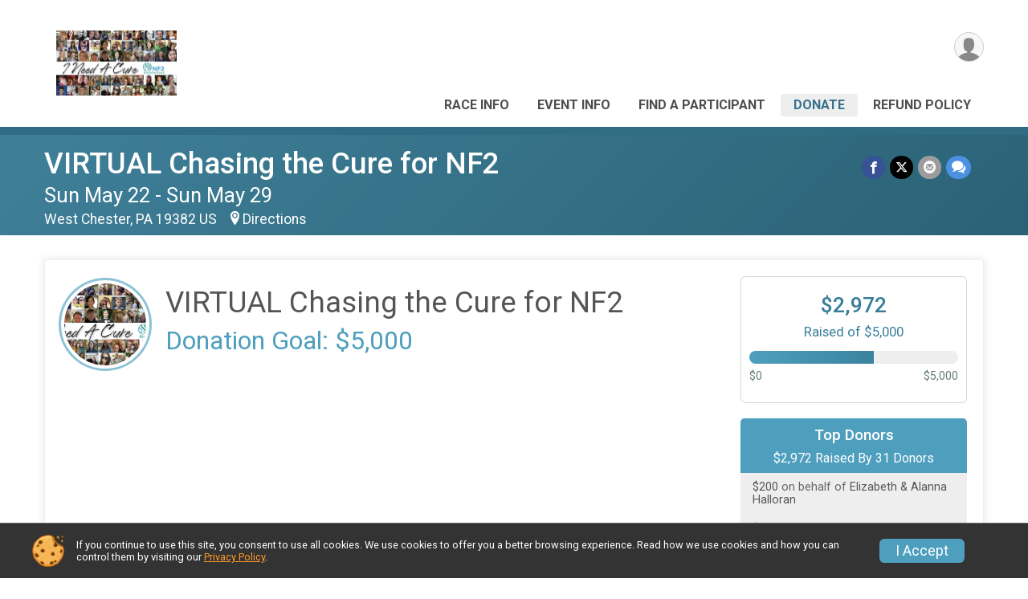

--- FILE ---
content_type: text/html; charset=utf-8
request_url: https://www.givesignup.org/Race/Donate/PA/WestChester/ChasingtheCureforNF2
body_size: 9362
content:
<!DOCTYPE html>
<html lang="en-US">
	<head>
				<script defer="defer" src="https://cdnjs.runsignup.com/ajax/libs/webfont/1.6.28/webfontloader.js" integrity="sha512-v/wOVTkoU7mXEJC3hXnw9AA6v32qzpknvuUF6J2Lbkasxaxn2nYcl+HGB7fr/kChGfCqubVr1n2sq1UFu3Gh1w==" crossorigin="anonymous"></script>
		<link rel="preconnect" href="https://fonts.gstatic.com" />
		<link rel="preconnect" href="https://www.gstatic.com" />
		<link rel="preconnect" href="https://fonts.googleapis.com" />

				<script defer="defer" type="text/javascript" src="https://d368g9lw5ileu7.cloudfront.net/js/race/templates/raceTemplate3.min.bOzgCU.js"></script>		<script defer="defer" type="text/javascript" src="https://d368g9lw5ileu7.cloudfront.net/js/ui/stickyHeader.min.bLz6Mi.js"></script>
				<script defer="defer" type="text/javascript" src="https://d368g9lw5ileu7.cloudfront.net/js/components/lazyLoad.min.bLGmDc.js"></script>		
				<link rel="stylesheet" type="text/css" href="https://d368g9lw5ileu7.cloudfront.net/css/frameRaceTemplate3.scss.rsu.min.bPFmaS.css" />

		

			<meta name="viewport" content="width=device-width,initial-scale=1,shrink-to-fit=no,viewport-fit=cover" />
	<meta http-equiv="Content-Type" content="text/html;charset=utf-8" />
<meta name="verify-v1" content="pPPI9MXDo069DhV+2itqhV46AR8OWnG+NxzCulTUTns=" />
<meta name="google-site-verification" content="wFyq2zuG7IBY5ilQqEELBypyn04UZIYBgKPHrTMnTUg" />

	<link rel="canonical" href="https://runsignup.com/Race/Donate/PA/WestChester/ChasingtheCureforNF2" />

			
<title>VIRTUAL Chasing the Cure for NF2 Online Donations</title>

	<meta property="og:url" content="https://www.givesignup.org/Race/Donate/PA/WestChester/ChasingtheCureforNF2" />

		
	<meta property="og:title" content="VIRTUAL Chasing the Cure for NF2" />
	<meta name="twitter:title" content="VIRTUAL Chasing the Cure for NF2" />
			<meta name="keywords" content="Run, Running, Sign Up, Race Register, Race Director" />
	<meta name="description" content="The VIRTUAL Chasing the Cure for NF2 is on Sunday May 22, 2022 to Sunday May 29, 2022." />
	<meta property="og:description" content="The VIRTUAL Chasing the Cure for NF2 is on Sunday May 22, 2022 to Sunday May 29, 2022." />
	<meta name="twitter:description" content="The VIRTUAL Chasing the Cure for NF2 is on Sunday May 22, 2022 to Sunday May 29, 2022." />
	<meta property="og:type" content="website" />
				
									
										<meta property="og:image" content="https://d368g9lw5ileu7.cloudfront.net/races/race126723-social1200x630.bIi6GQ.jpg" />

										<meta property="og:image:width" content="1200" />
				<meta property="og:image:height" content="630" />
			
			<meta name="twitter:card" content="summary_large_image" />
			<meta name="twitter:image" content="https://d368g9lw5ileu7.cloudfront.net/races/race126723-social1200x630.bIi6GQ.jpg" />
				<meta property="og:site_name" content="VIRTUAL Chasing the Cure for NF2" />

		

				

		<link rel="icon" href="https://d368g9lw5ileu7.cloudfront.net/img/nonversioned/favicon/givesignup/icon.png" type="image/png" /> 	<link rel="icon" href="https://d368g9lw5ileu7.cloudfront.net/img/nonversioned/favicon/givesignup/icon.svg" type="image/svg+xml" /> 
		<link rel="apple-touch-icon" href="https://d368g9lw5ileu7.cloudfront.net/img/nonversioned/favicon/givesignup/apple-touch-icon.png" /> 
	<link rel="manifest" href="https://d368g9lw5ileu7.cloudfront.net/manifest/runsignup/site.bJOg53.webmanifest" />

				
							


		
				
								<link rel="stylesheet" type="text/css" href="https://d3dq00cdhq56qd.cloudfront.net/c13230.bPEm8b.bCrHQK/race/126723/87c4d517ad17f886ed8c3a31f219fef4/themedRaceTemplate3-otf.scss.css" />
										<link rel="stylesheet" type="text/css" href="https://d3dq00cdhq56qd.cloudfront.net/c13230.bLeUcB.bCrHQK/race/126723/87c4d517ad17f886ed8c3a31f219fef4/donations.scss.css" />
			
				<!-- DYNAMIC_CSS_PLACEHOLDER -->

				
<link rel="stylesheet" type="text/css" href="https://iad-dynamic-assets.runsignup.com/us-east-1-src/prod/iconfonts/fc33fc7151664f109ef322fa866a9307/style.css" />
				
	<script type="text/javascript" src="https://cdnjs.runsignup.com/ajax/libs/jquery/3.7.1/jquery.min.js" integrity="sha512-v2CJ7UaYy4JwqLDIrZUI/4hqeoQieOmAZNXBeQyjo21dadnwR+8ZaIJVT8EE2iyI61OV8e6M8PP2/4hpQINQ/g==" crossorigin="anonymous"></script>
	<script type="text/javascript" src="https://cdnjs.runsignup.com/ajax/libs/jqueryui/1.14.1/jquery-ui.min.js" integrity="sha512-MSOo1aY+3pXCOCdGAYoBZ6YGI0aragoQsg1mKKBHXCYPIWxamwOE7Drh+N5CPgGI5SA9IEKJiPjdfqWFWmZtRA==" crossorigin="anonymous"></script>

<script type="application/json" id="sessionJsData">
{
			"csrf": "XYpXRanrJT4DE39jJIaykfQz6UvX2ofA",
		"serverTzOffset": -18000000
}
</script>

<script type="text/javascript" src="https://d368g9lw5ileu7.cloudfront.net/js/session.min.bN4VU_.js"></script><script type="text/javascript" src="https://d368g9lw5ileu7.cloudfront.net/js/utils.min.bPhFFz.js"></script><script type="text/javascript" src="https://d368g9lw5ileu7.cloudfront.net/js/windows.min.bz27OH.js"></script>
	<script defer="defer" type="text/javascript" src="https://d368g9lw5ileu7.cloudfront.net/js/analytics/runalytics.min.bOsW8C.js"></script>	<script type="application/json" id="runalyticsData">
	{
					"raceId": 126723,
			"timezone": "America\/New_York",
				"analyticsApiBaseUrl": "https:\/\/analytics.runsignup.com\/prod\/",
		"validTrackingSources": [1,100,200,300,400,500,600],
		"validTrackingMediums": [1,200,201,202,203,204,300,400,500,501,600]
	}
	</script>


		
									


	
					<script async src="https://www.googletagmanager.com/gtag/js?id=G-EW8QY8DJRE"></script>
		<script>//<![CDATA[
			window.dataLayer = window.dataLayer || [];
			function gtag(){dataLayer.push(arguments);}
			gtag('js', new Date());
			gtag('config', "G-EW8QY8DJRE"
											);
		//]]></script>
	
															<script async src="https://www.googletagmanager.com/gtag/js?id=G-QKEVS8BTWC"></script>
		<script>//<![CDATA[
			window.dataLayer = window.dataLayer || [];
			function gtag(){dataLayer.push(arguments);}
			gtag('js', new Date());
			gtag('config', "G-QKEVS8BTWC",
				{				"domain": "www.givesignup.org",
				"user_type": "public",
				"business_line": "GiveSignup",
				"site_type": "Race Site"				}
			);
								//]]></script>
	
				
		
					
				
				<script defer="defer" type="text/javascript" src="https://d368g9lw5ileu7.cloudfront.net/js/ui/rsuMobileNav.min.bO77bH.js"></script>	</head>
	<body data-popup-style="1">

				<a href="#mainContent" class="rsuBtn rsuBtn--xs rsuBtn--themed margin-0 rsuSkipNavLink">Skip to main content</a>

					<div id="blackOverlay" class="overlay overlayBlack"></div>



	<div id="acceptCookies" style="display: none;">
		<p>
			In order to use GiveSignup, your browser must accept cookies.  Otherwise, you will not be able to register for races or use other functionality of the website.
			However, your browser doesn't appear to allow cookies by default.
		</p>
					<p>
				<b>Click the “Accept Cookie Policy” button below to accept the use of cookies on your browser.</b>
			</p>
			<p>
				If you still see this message after clicking the link, then your browser settings are likely set to not allow cookies.
				Please try enabling cookies.  You can find instructions at <a href="https://www.whatismybrowser.com/guides/how-to-enable-cookies/auto">https://www.whatismybrowser.com/guides/how-to-enable-cookies/auto</a>.
			</p>
			<hr class="hr--gray" />
			<div class="ta-center submitBackLinks">
				<form method="post" action="/WidgetAux/AcceptCookies" target="acceptCookies">
					<button type="submit" class="rsuBtn rsuBtn--primary">Accept Cookie Policy</button>
				</form>
			</div>
				<iframe name="acceptCookies" height="0" width="0" frameborder="0" scrolling="no"></iframe>
	</div>
	<script type="text/javascript" src="https://d368g9lw5ileu7.cloudfront.net/js/acceptCookiesPopup.min.bEboUX.js"></script>


				

				
		
								
		
				
<nav class="runnerUI3Nav rsuMobileNav rsuMobileNav--left" data-focus="#rsuMobileNavCloseBtn" aria-hidden="true">
	<button type="button" id="rsuMobileNavCloseBtn" class="rsuMobileNav__closeBtn rsuBtn rsuBtn--text--white rsuBtn--padding-xs margin-t-25 margin-l-10 margin-b-0" aria-label="Close or Skip Mobile Navigation"><i class="icon icon-cross fs-md-2 margin-0" aria-hidden="true" ></i></button>
	<div class="rsuMobileNav__content">
		<ul>
											<li class="rsuMobileNav__link">
											<a href="/Race/PA/WestChester/ChasingtheCureforNF2"
													>Race Info</a>
					
														</li>
												<li class="rsuMobileNav__link">
											<a href="/Race/Events/PA/WestChester/ChasingtheCureforNF2"
													>Event Info</a>
					
														</li>
												<li class="rsuMobileNav__link">
											<a href="/Race/FindARunner/?raceId=126723"
													>Find a Participant</a>
					
														</li>
												<li class="rsuMobileNav__link">
											<a href="/Race/Donate/PA/WestChester/ChasingtheCureforNF2"
													>Donate</a>
					
														</li>
												<li class="rsuMobileNav__link">
											<a href="/Race/126723/RefundPolicy"
													>Refund Policy</a>
					
														</li>
							</ul>
	</div>
</nav>

				<div class="rsuMobileNavOverlay"></div>

				<div class="rsu-template-wrapper rsuMobileNavPageContainer">
			<div id="transparencyScreen"></div>

						
										
				
<div class="rsu-racesite-template2">
		
			
				
<div class="head">
	<div class="container">
		<div class="flex-parent flex-wrap">
			<button type="button" class="rsuMobileNavMenuBtn" aria-label="Toggle Mobile Navigation"><i class="icon icon-menu" aria-hidden="true" ></i></button>
			<div class="template-race-logo">
								<a href="/Race/PA/WestChester/ChasingtheCureforNF2" >
											<img src="https://d368g9lw5ileu7.cloudfront.net/races/race126723-logo-0.bIi6GQ.png" alt="VIRTUAL Chasing the Cure for NF2 home" />
									</a>
			</div>
			<div class="flex-1 flex-parent template-head-right flex-direction-column">
				<div class="action-buttons flex-parent align-items-center">
																																																	
					<div class="template-avatar-menu">
						
<button type="button" aria-label="User Menu" class="rsuCircleImg rsuCircleImg--xs "  data-rsu-menu="userRsuMenu" style="background-image: url(https://d368g9lw5ileu7.cloudfront.net/img/user.bOhrdK.svg);"></button>
<div class="rsuMenu padding-0" id="userRsuMenu" hidden="hidden">
	<div class="rsuMenu__content overflow-auto">
		<div class="rsuAccountMenu">
			<div class="rsuAccountMenu__header">
																					<img src="https://d368g9lw5ileu7.cloudfront.net/img/logos/logo-gsu.bIAeuH.svg"
					alt=""
					class="rsuAccountMenu__logo"
					style="width: 200px;"
				/>
			</div>
			<div class="rsuAccountMenu__content">
																		<a href="/Login" class="rsuAccountMenu__link">
						<div class="rsuAccountMenu__link__main">
							<div class="rsuAccountMenu__link__img rsuAccountMenu__link__img--signIn" aria-hidden="true"></div>
							<div class="rsuAccountMenu__link__content">
								<div class="rsuAccountMenu__link__content__title">Sign In</div>
							</div>
						</div>
					</a>

										<a href="/CreateAccount?redirect=%2FRace%2FDonate%2FPA%2FWestChester%2FChasingtheCureforNF2" class="rsuAccountMenu__link">
						<div class="rsuAccountMenu__link__main">
							<div class="rsuAccountMenu__link__img rsuAccountMenu__link__img--createAccount" aria-hidden="true"></div>
							<div class="rsuAccountMenu__link__content">
								<div class="rsuAccountMenu__link__content__title">Create Account</div>
							</div>
						</div>
					</a>

										<a href="https://help.runsignup.com/" class="rsuAccountMenu__link" target="_blank" rel="noopener noreferrer">
						<div class="rsuAccountMenu__link__main">
							<div class="rsuAccountMenu__link__img rsuAccountMenu__link__img--help" aria-hidden="true"></div>
							<div class="rsuAccountMenu__link__content">
								<div class="rsuAccountMenu__link__content__title">Help</div>
							</div>
						</div>
					</a>
							</div>
		</div>
	</div>
</div>

<script defer="defer" type="text/javascript" src="https://d368g9lw5ileu7.cloudfront.net/js/ui/rsuMenu.min.bNnn_m.js"></script>					</div>
				</div>
				<div class="race-navigation flex-1">
					<nav class="runnerUI3Nav">
						<ul class="menu primaryMenu">
																						
	<li >
		<a
							href="/Race/PA/WestChester/ChasingtheCureforNF2"
								>Race Info</a>

					</li>
															
	<li >
		<a
							href="/Race/Events/PA/WestChester/ChasingtheCureforNF2"
								>Event Info</a>

					</li>
															
	<li >
		<a
							href="/Race/FindARunner/?raceId=126723"
								>Find a Participant</a>

					</li>
															
	<li class="current">
		<a
							href="/Race/Donate/PA/WestChester/ChasingtheCureforNF2"
								>Donate</a>

					</li>
															
	<li >
		<a
							href="/Race/126723/RefundPolicy"
								>Refund Policy</a>

					</li>
																											</ul>
					</nav>
				</div>
			</div>
								</div>
	</div>
</div>

														
<div class="race-branding-interior ">
	<div class="container">
		<div class="p-rel race-details flex-parent flex-responsive flex-space-between  ">
			<div class="flex-2">
								<h1 class="runnerUITitle " >
											<a href="/Race/PA/WestChester/ChasingtheCureforNF2">VIRTUAL Chasing the Cure for NF2</a>
																			</h1>

								<div class="race-date">
										
																				Sun May 22 - Sun May 29
									
							</div>

								<div class="race-location">
																							West Chester, PA 19382 US
											
																<span class="directions">
							<a class="hasTouchscreenUrl icon-location2" href="/Race/Info/PA/WestChester/ChasingtheCureforNF2#directions" data-touch-href="https://maps.apple.com/?daddr=Your+House%2CWest+Chester+PA+19382" >Directions</a>
						</span>
									</div>
			</div>

						<div class="race-socialshare margin-t-15">
				<div class="shareLinks">
																		




		
												
						






<div class="rsuSocialMediaBtnGroup padding-10">
		<button type="button" class="rsuSocialMediaBtn icon icon-facebook rsuSocialMediaBtn--fb rsuSocialMediaBtn--small" aria-label="Share on Facebook"
		data-share-type="facebook"
		data-url=""
	>
	</button>
	
		<button type="button" class="rsuSocialMediaBtn icon icon-twitter-x rsuSocialMediaBtn--tw rsuSocialMediaBtn--small" data-share-type="twitter" data-popup-id-prefix="raceShareLink" aria-label="Share on Twitter"></button>
	
	<div id="raceShareLink-socialSharePopup-twitter" hidden="hidden" data-append-url="true">
		<div class="formInput margin-t-15">
			<label class="formInput__label margin-t-5" for="socialShareTwitterMessage">Enter your Tweet</label>
			<textarea rows="5" cols="100" class="noTinyMce margin-t-5" id="socialShareTwitterMessage" placeholder="Your Message" required="required">	Check out this race! </textarea>
		</div>

				<div data-action="post">
			<div class="ta-center submitBackLinks">
				<a href="#" rel="me" target="_blank" class="submit rsuBtn rsuBtn--twitter margin-0"><i class="icon icon-twitter-x margin-r-10" aria-hidden="true" ></i> Tweet</a>
			</div>
		</div>
	</div>

				<button type="button" class="rsuSocialMediaBtn icon icon-mail4 rsuSocialMediaBtn--gray rsuSocialMediaBtn--small" aria-label="Share via Email"
		data-share-type="email"
		data-default-recipient=""
		data-email-subject="Check out this race!"
		data-email-body="Check out this race!"
		data-append-current-url="true"
	>
	</button>
		<button type="button" class="rsuSocialMediaBtn icon icon-bubbles2 rsuSocialMediaBtn--sms rsuSocialMediaBtn--small" data-share-type="sms" data-popup-id-prefix="raceShareLink" aria-label="Share through Text"></button>
	
		<div id="raceShareLink-socialSharePopup-sms" hidden="hidden" data-append-url="true">
		<div class="formInput margin-t-15">
			<label class="formInput__label" for="socialShareSmsMessage">Enter your message</label>
			<textarea rows="5" cols="100" class="noTinyMce margin-t-5" id="socialShareSmsMessage" placeholder="Your Message" required="required">Check out this race!</textarea>
		</div>
		<p class="padding-0 ta-center fs-xs-2">Please be advised that utilizing this text feature may result in additional SMS and data charges from your mobile service provider. </p>
		<div data-action="send">
			<div class="ta-center submitBackLinks">
				<a href="" class="submit rsuBtn rsuBtn--twitter margin-0"><i class="icon icon-bubble" aria-hidden="true" ></i> Send Text</a>
			</div>
		</div>
	</div>
</div>

<script defer="defer" type="text/javascript" src="https://d368g9lw5ileu7.cloudfront.net/js/rsuSocialMediaButtons.min.bMZnZw.js"></script>															</div>
			</div>
		</div>
	</div>

		
	<span class="hero-opacity"></span>
</div>
								
				
		<script type="application/ld+json">{"@context":"http:\/\/schema.org","@type":"SportsEvent","additionalType":"Product","name":"VIRTUAL Chasing the Cure for NF2","location":{"@type":"Place","name":"West Chester","address":{"@type":"PostalAddress","streetAddress":"Your House","addressLocality":"West Chester","postalCode":"19382","addressRegion":"PA","addressCountry":"US"}},"startDate":"2022-05-22","endDate":"2022-05-29","description":"NF2 (Neurofibromatosis Type 2) is a genetic disorder characterized by certain types of tumors that form within a person\u2019s body or brain.\r\nPost your picture on social media when you have completed your 5k and use the hashtags: #NF2BIOSOLUTIONS #CHASINGTHECUREFORNF2\r\nRun or walk a 5k at a place of choice\u00a0on Sunday, May 22nd-Sunday, May 29th, 2022 (national NF2 day) to support NF2BIOSOLUTIONS.\r\nNF2BIOSOLUTIONS is a 100% volunteer-run nonprofit organization dedicated to finding an effective treatment or cure for NF2 through the use of gene therapy and immunotherapy.","url":"https:\/\/www.givesignup.org\/Race\/Donate\/PA\/WestChester\/ChasingtheCureforNF2","image":"https:\/\/d368g9lw5ileu7.cloudfront.net\/races\/races-126xxx\/126723\/raceBanner-ezJJDUag-bIi6GQ.jpg","organizer":{"@type":"Organization","name":"VIRTUAL Chasing the Cure for NF2","url":"https:\/\/www.givesignup.org\/"}}</script>

					
								<div class="race-content">
			<main id="mainContent">
																<div class="container">
					<div class="bs4-row">
						<div class="col-md-12">
														
							
<script type="text/javascript" src="https://d368g9lw5ileu7.cloudfront.net/js/donations/generalDonatePage.min.bO2VEv.js"></script><script type="text/javascript" src="https://d368g9lw5ileu7.cloudfront.net/js/donations/donatePage.min.bI2aFq.js"></script>





	
	


<div>
	<form method="post" id="donationForm">
																						
				<section>
					<div class="rsuTile donateFundraiser rounded-3 padding-20">
																														


	<script type="text/javascript" src="https://d368g9lw5ileu7.cloudfront.net/js/donations/goalMeter.min.bFa2y9.js"></script>

	
		


























	


	
<div class="donateFundraiserModule">
	<div class="donateBranding">
					<div class="bs4-row no-gutters donation-details-container">
								<div class="col-sm-8 col-md-8 col-lg-9">
					<div class="flex-parent flex-responsive align-items-center">
																			<span class="rsuCircleImg rsuCircleImg--lg rsuCircleImg--border margin-auto margin-tb-5" style="background-image: url(https://d368g9lw5ileu7.cloudfront.net/races/race126723-logo-0.bIi6GQ.png);" ></span>
												<div class="flex-1 donationDetails margin-lr-20">
										<h2>VIRTUAL Chasing the Cure for NF2</h2>
				<h3>Donation Goal: $5,000</h3>
	
						</div>
					</div>

					<div class="col-md-12 donation-description-scroller">
												
																			<div class="donateDescription userSuppliedHtml">
								
															</div>
												
					</div>
				</div>

													<div class="col-sm-4 col-md-4 col-lg-3 donation-meter-scroller">
																			<div class="donationGoalMeter">
										
	<div class="goal-progress-meter goal-progress-meter--primary">
				<div class="goal-progress-meter__goal">
			<h3 id="totalDonationsInCents">$2,972</h3>
			<h4 id="goalInCents-aboveMeter">Raised of $5,000</h4>
		</div>
					<div class="goal-progress-meter__progress-bar" aria-hidden="true">
				<div class="bar">
					<div class="complete" style="width: 59.44%;"></div>
				</div>
				<div class="min-max">
					<div>$0</div>					<div id="goalInCents-belowMeter">$5,000</div>
				</div>
			</div>
			</div>
	
							</div>
																			<div class="content-right-bar">
										
			
<div class="verticalDonationScroller donor-list">
<div class="header">
<h3>Top Donors</h3>
<h4>
<span>$2,972 Raised By 31 Donors</span>
</h4>
</div>
<div class="scrollingContent content">
<div class="scroller">
<div class="donation">
<span class="amount">$1,000 </span>
on behalf of <span class="donor">On behalf of Alanna and Elizabeth Halloran</span>
</div>
<div class="donation">
<span class="amount">$200 </span>
on behalf of <span class="donor">Elizabeth &amp; Alanna Halloran</span>
</div>
<div class="donation">
<span class="amount">$200 </span>
on behalf of <span class="donor">John and Carol Halloran</span>
</div>
<div class="donation">
<span class="amount">$200 </span>
on behalf of <span class="donor">Roberto da Silva Ribeiro</span>
</div>
<div class="donation">
<span class="amount">$100 </span>
on behalf of <span class="donor">Amy Williams</span>
</div>
<div class="donation">
<span class="amount">$100 </span>
on behalf of <span class="donor">Andrea &amp; Mike Frazier</span>
</div>
<div class="donation">
<span class="amount">$100 </span>
on behalf of <span class="donor">Mary Bartek</span>
</div>
<div class="donation">
<span class="amount">$100 </span>
on behalf of <span class="donor">Maura Halloran</span>
</div>
<div class="donation">
<span class="amount">$100 </span>
on behalf of <span class="donor">Melissa Fink</span>
</div>
<div class="donation">
<span class="amount">$100 </span>
on behalf of <span class="donor">Natalie Patterson</span>
</div>
<div class="donation">
<span class="amount">$80 </span>
on behalf of <span class="donor">Melissa Fitzgerald</span>
</div>
<div class="donation">
<span class="amount">$75 </span>
on behalf of <span class="donor">Ursula Serle</span>
</div>
<div class="donation">
<span class="amount">$60 </span>
on behalf of <span class="donor">Lizzie and Alanna Halloran</span>
</div>
<div class="donation">
<span class="amount">$60 </span>
on behalf of <span class="donor">Mary Sell</span>
</div>
<div class="donation">
<span class="amount">$50 </span>
on behalf of <span class="donor">Brian Norwood</span>
</div>
<div class="donation">
<span class="amount">$50 </span>
on behalf of <span class="donor">Lyndi Rice</span>
</div>
<div class="donation">
<span class="amount">$50 </span>
from <span class="donor">Anonymous</span>
</div>
<div class="donation">
<span class="amount">$50 </span>
on behalf of <span class="donor">Philippe Sultan</span>
</div>
<div class="donation">
<span class="amount">$50 </span>
on behalf of <span class="donor">Sven Karlsson</span>
</div>
<div class="donation">
<span class="amount">$36 </span>
on behalf of <span class="donor">Faith Farrell</span>
</div>
<div class="donation">
<span class="amount">$30 </span>
on behalf of <span class="donor">Jennifer Smith</span>
</div>
<div class="donation">
<span class="amount">$25 </span>
on behalf of <span class="donor">For AJ!</span>
</div>
<div class="donation">
<span class="amount">$20 </span>
on behalf of <span class="donor">Anna Stolarek</span>
</div>
<div class="donation">
<span class="amount">$20 </span>
on behalf of <span class="donor">Ayse Clay</span>
</div>
<div class="donation">
<span class="amount">$20 </span>
on behalf of <span class="donor">Gilles Atlan</span>
</div>
<div class="donation">
<span class="amount">$20 </span>
on behalf of <span class="donor">Nicole Henwood</span>
</div>
<div class="donation">
<span class="amount">$20 </span>
from <span class="donor">Anonymous</span>
</div>
<div class="donation">
<span class="amount">$20 </span>
on behalf of <span class="donor">Tami Butler</span>
</div>
<div class="donation">
<span class="amount">$16 </span>
on behalf of <span class="donor">Seth Gelwasser</span>
</div>
<div class="donation">
<span class="amount">$10 </span>
on behalf of <span class="donor">Deanna Hill</span>
</div>
<div class="donation">
<span class="amount">$10 </span>
on behalf of <span class="donor">Lee Lessmiller</span>
</div>
</div>
</div>
</div>

	<script type="text/javascript" src="https://d368g9lw5ileu7.cloudfront.net/js/opensource/jquery-visibility/jquery-visibility.min.js"></script>	<script type="text/javascript" src="https://d368g9lw5ileu7.cloudfront.net/js/scrollingVerticalDonorList.min.bAGZDh.js"></script>	
							</div>
											</div>
							</div>

						
			<div class="bs4-row">
				<div class="col-md-12">

					<hr/>

										
				</div>
			</div>
		
							
	<div class="donationAmountContainer">
					<label class="donation-label" for="customDonationAmount">Donation Amount <span class="required" aria-label="Required information">*</span></label>
						<div class="rsuIconInput rsuIconInput--lg rsuIconInput--primaryWhiteBkg margin-b-20 max-width-100">
			<i class="rsuIconInput__iconLabel">$</i>
			<input type="number" aria-label="Enter donation amount" step="0.01" min="0" onfocus="if (this.value == '0.00') this.value = '';" class="donationAmount" id="customDonationAmount" name="donationAmount" value="0.00" />
		</div>
		<div class="error borderedError"></div>
		<div id="dLvlBts" class="d-none"></div>	</div>


<div class="donation-options">
	<div class="bs4-row donation-options-inner">
				<div class="col-sm-12 col-md-5 margin-b-10">
			<div class="formInput margin-b-0">
														<label class="formInput__label formInput__label--md">On Behalf Of</label>
					<input type="hidden" name="onBehalfOfTextId" value="2" data-on-behalf-of-text="On Behalf Of" />
								<div class="error borderedError"></div>
			</div>
			<div>
				<fieldset class="rsuRadioButtonGroup rsuRadioButtonGroup--stacked">
										<legend class="sr-only">Donation Attribution</legend>

					<label class="rsuRadioButton">
						<input type="radio" class="onBehalfOfType" value="N" name="onBehalfOfType" checked="checked" />
						<span class="rsuRadioButton__radio"><svg height="4" width="4" viewBox="0 0 4 4" class="rsuRadioButton__icon"><circle cx="2" cy="2" r="2"/></svg></span>
						<span class="rsuRadioButton__label">My Name</span>
					</label>
					<label class="rsuRadioButton">
						<input type="radio" class="onBehalfOfType" value="A" name="onBehalfOfType"  />
						<span class="rsuRadioButton__radio"><svg height="4" width="4" viewBox="0 0 4 4" class="rsuRadioButton__icon"><circle cx="2" cy="2" r="2"/></svg></span>
						<span class="rsuRadioButton__label">Anonymous <i class="icon icon-info tippy-tip" tabindex="0" data-tippy-content="Anonymous on public pages, but the fundraiser and charity will be able to see who made the donation." ></i></span>
					</label>
					<label class="rsuRadioButton">
						<input type="radio" class="onBehalfOfType" value="O" name="onBehalfOfType"  />
						<span class="rsuRadioButton__radio"><svg height="4" width="4" viewBox="0 0 4 4" class="rsuRadioButton__icon"><circle cx="2" cy="2" r="2"/></svg></span>
						<span class="rsuRadioButton__label">Other</span>
					</label>
				</fieldset>
				<div class="formInput margin-t-10" id="customOnBehalfOf">
					<label class="sr-only" for="onBehalfOf">Enter Name</label>
					<input type="text" class="small" value="" name="onBehalfOf" id="onBehalfOf" />
					<div class="error borderedError"></div>
				</div>
			</div>
		</div>

					</div>

		</div>



	<script>GeneralDonatePage.requireDonation = true;</script>
			</div>

		
		</div>


<script type="text/javascript" src="https://d368g9lw5ileu7.cloudfront.net/js/ui/tabComponent.min.bO9MCS.js"></script><script type="text/javascript" src="https://d368g9lw5ileu7.cloudfront.net/js/ui/rsuCardList.min.bOUB_I.js"></script>




<div id="charityOrFundraiserDetailsPopup" class="donateFundraiser charity-fundraiser-details-popup fundraiserPage" style="display: none; overflow: hidden;" data-fundraiser-word="Fundraiser" data-fundraiser-team-word="Team Fundraiser">
	<div class="donation-details-container">
				<div class="slideshow-container">
			<div class="slideshow" id="slideshowTemplate" data-placeholder="slideshow" data-autoplay="T" data-hide-dots="T" data-adaptive-height="T" data-skip-slideshow-init="T" hidden="hidden"></div>
		</div>

				<div class="rsuTile flex-parent flex-responsive rounded-3 align-items-center padding-20 margin-b-15 popup-header width-100">
						<div class="donationImg d-inline-block va-middle margin-r-10"></div>
			<div class="donationDetails flex-2">
				<div class="fundraiser-info-heading">
					<h5 data-placeholder="type"></h5>
					<h2 data-placeholder="name"></h2>
				</div>
			</div>
			<div class="flex-2 flex-justify-end flex-parent flex-responsive align-items-center">
				<div class="submitBackLinks">
					<button type="button" class="select rsuBtn rsuBtn--secondary">Select</button>
				</div>
			</div>
		</div>
	</div>
	<div class="bs4-row">
		<div data-with-sidebar-class="col-md-9" data-without-sidebar-class="col-sm-12">
			<div class="loading secondary-preloader loader-lg ta-center">
				<svg version="1.1" id="loader-1" xmlns="http://www.w3.org/2000/svg" xmlns:xlink="http://www.w3.org/1999/xlink" x="0px" y="0px" viewBox="0 0 50 50" style="enable-background:new 0 0 50 50;" xml:space="preserve">
	<path fill="#000" d="M43.935,25.145c0-10.318-8.364-18.683-18.683-18.683c-10.318,0-18.683,8.365-18.683,18.683h4.068c0-8.071,6.543-14.615,14.615-14.615c8.072,0,14.615,6.543,14.615,14.615H43.935z" transform="rotate(159.908 25 25)">
		<animateTransform attributeType="xml" attributeName="transform" type="rotate" from="0 25 25" to="360 25 25" dur="0.6s" repeatCount="indefinite"></animateTransform>
	</path>
</svg>
<span class="preloaderText"></span>
			</div>
			<div class="donation-meter-scroller">
								<div class="donationGoalMeter goal-progress-meter--lg goal-progress-meter--primary">
					
	<div class="goal-progress-meter goal-progress-meter--primary">
				<div class="goal-progress-meter__goal">
			<h3 id="totalDonationsInCents">$2,972</h3>
			<h4 id="goalInCents-aboveMeter">Raised of $5,000</h4>
		</div>
					<div class="goal-progress-meter__progress-bar" aria-hidden="true">
				<div class="bar">
					<div class="complete" style="width: 59.44%;"></div>
				</div>
				<div class="min-max">
					<div>$0</div>					<div id="goalInCents-belowMeter">$5,000</div>
				</div>
			</div>
			</div>
				</div>
			</div>
			<div class="donateDescription margin-b-25" data-placeholder="desc"></div>
		</div>
		<div class="col-md-3 right-bar">
			<div class="charityFundraiserLinks margin-t-10 margin-b-10">
								<div id="teamFundraiserComponent">
					<a href="#" class="teamFundraiserComponentLink rsuBtn rsuBtn--sm rsuBtn--padding-sm rsuBtn--gray-light d-inline-flex align-items-center width-100">
						<span class="rsuCircleIconGray rsuCircleIconGray--xs margin-r-10"><i class="icon icon-user margin-0" aria-hidden="true" ></i></span>
						<span id="teamFundraiserComponentTitle" class="ta-left fs-sm-2"></span>
					</a>
				</div>

								<div id="charityComponent">
					<a href="#" class="charityComponentLink rsuBtn rsuBtn--sm rsuBtn--padding-sm rsuBtn--gray-light d-inline-flex align-items-center width-100">
						<span class="rsuCircleIconGray rsuCircleIconGray--xs margin-r-10"><i class="icon icon-handshake margin-0" aria-hidden="true" ></i></span>
						<span id="charityComponentTitle" class="ta-left fs-sm-2"></span>
					</a>
				</div>
			</div>

						<div class="scrollerStub"></div>
		</div>
	</div>
</div>

<script type="text/javascript">
	$(function() {
		GeneralDonatePage.charityWordSingular = "Charity";
	});
</script>

					</div>
				</section>

																	<section class="last submitBackLinks">
						<button type="submit" class="rsuBtn rsuBtn--primary">Continue</button>

												<input type="hidden" name="csrf" value="XYpXRanrJT4DE39jJIaykfQz6UvX2ofA" />
					</section>
										</form>
</div>
						</div>
											</div>
				</div>
			</main>
		</div>
	
		
<div class="race-footer noPrint">
		

		
	<div class="bs4-row no-gutters race-footer-navigation">
		<div class="col-md-12">
			<div class="container">
				<div class="bs4-row foot-nav-column ">
																<div class="col-md-3 col-sm-3 race-footer-logo">
							<div class="race-logo-footer">
								<span class="footer-scale">
																		
																												<img src="https://d368g9lw5ileu7.cloudfront.net/races/race126723-logo-0.bIi6GQ.png" alt="VIRTUAL Chasing the Cure for NF2" />
																	</span>
							</div>
						</div>
					
																							<div class="col-md-3 col-sm-3 foot-nav-items">
								<ul>
																																																															<li>
													<a href="/Race/PA/WestChester/ChasingtheCureforNF2" class="foot-nav-item">Race Info</a>
												</li>
																																																																																				<li>
													<a href="/Race/Donate/PA/WestChester/ChasingtheCureforNF2" class="foot-nav-item">Donate</a>
												</li>
																																						</ul>
							</div>
													<div class="col-md-3 col-sm-3 foot-nav-items">
								<ul>
																																																															<li>
													<a href="/Race/Events/PA/WestChester/ChasingtheCureforNF2" class="foot-nav-item">Event Info</a>
												</li>
																																																																																				<li>
													<a href="/Race/126723/RefundPolicy" class="foot-nav-item">Refund Policy</a>
												</li>
																																						</ul>
							</div>
													<div class="col-md-3 col-sm-3 foot-nav-items">
								<ul>
																																																															<li>
													<a href="/Race/FindARunner/?raceId=126723" class="foot-nav-item">Find a Participant</a>
												</li>
																																						</ul>
							</div>
															</div>
			</div>
		</div>
	</div>

	<div class="bs4-row no-gutters race-copyright">
				<div class="col-md-12">
			<div class="container">										<footer>
											<span class="copyrightText">Powered by GiveSignup, &copy; 2026</span>
					
																																				<span class="alignRight margin-r-15">
							<a href="/Race/126723/PrivacyPolicy">Privacy Policy</a> |
							<a id="footerContactLink" href="/Race/Info/PA/WestChester/ChasingtheCureforNF2#contactFormSection" target="_blank" rel="noopener noreferrer">Contact This Race</a>
						</span>
									</footer>
						</div>		</div>
	</div>
</div>

	<script defer="defer" src="https://cdnjs.runsignup.com/ajax/libs/popper.js/2.11.8/umd/popper.min.js" integrity="sha512-TPh2Oxlg1zp+kz3nFA0C5vVC6leG/6mm1z9+mA81MI5eaUVqasPLO8Cuk4gMF4gUfP5etR73rgU/8PNMsSesoQ==" crossorigin="anonymous"></script>
	<script defer="defer" src="https://cdnjs.runsignup.com/ajax/libs/tippy.js/6.3.7/tippy.umd.min.js" integrity="sha512-2TtfktSlvvPzopzBA49C+MX6sdc7ykHGbBQUTH8Vk78YpkXVD5r6vrNU+nOmhhl1MyTWdVfxXdZfyFsvBvOllw==" crossorigin="anonymous"></script>

		</div>

			
						
		</div>

				




														



<div id="cookiePolicyPopup" class="drawer drawer--bottom">
	<div class="drawer__content flex-parent flex-responsive align-items-center">
		<img src="https://d368g9lw5ileu7.cloudfront.net/img/frontend2018/cookie-img.bFehfM.png" width="40" height="40" alt="" class="margin-r-15 margin-r-0-medium-down hidden-phone" />
				<div class="flex-2 margin-r-15 hidden-md-down">
			<p class="fs-xs-2 margin-0 padding-tb-5 lh-initial">
				If you continue to use this site, you consent to use all cookies. We use cookies to offer you a better browsing experience. Read how we use cookies and how you can control them by visiting our <a href="/Other/Privacy-Policy" target="_blank">Privacy Policy</a>.
			</p>
		</div>
				<div class="flex-2 hidden-md-up">
			<p class="fs-sm-1 margin-0 padding-tb-5 lh-initial">
				If you continue to use this site, you consent to use all cookies. <button type="button" class="rsuExpando bkg-none border-0 color-inherit fs-sm-1" data-content-id="cookieMsg" aria-controls="cookieMsg">Learn More</button>
			</p>
			<div class="rsuExpando__content" id="cookieMsg" aria-expanded="false" hidden="hidden">
				<p class="fs-xs-2 margin-0">We use cookies to offer you a better browsing experience. Read how we use cookies and how you can control them by visiting our <a href="/Other/Privacy-Policy" target="_blank">Privacy Policy</a>.</p>
			</div>
		</div>
				<button type="button" class="rsuBtn rsuBtn--secondary rsuBtn--sm">I Accept</button>
	</div>
</div>

<script defer="defer" type="text/javascript" src="https://d368g9lw5ileu7.cloudfront.net/js/ui/expando.min.bObPAI.js"></script><script defer="defer" type="text/javascript" src="https://d368g9lw5ileu7.cloudfront.net/js/frontend.min.bOuWg-.js"></script>						

																			
		
		
		
		
		
		
		
		
		
		
		
			
						
				
		
		
		
		
		
		
		
				
		
		
		
		
			
									
				
	 <div id="runnerUINavWarning" class="runnerUINavWarning" role="dialog" hidden="hidden"> <p>If you are trying to make a donation, leaving this page will lose the donation information you have entered.</p> <p>Are you sure you want to leave this page?</p> <hr/> <div class="ta-center submitBackLinks"> <a href="#" class="rsuBtn rsuBtn--primary">Leave this Page</a> <button type="button" class="rsuBtn rsuBtn--gray" value="cancel">Cancel</button> </div> </div> 	<script type="text/javascript" src="https://d368g9lw5ileu7.cloudfront.net/js/ui/navWarning.min.bCShPA.js"></script>	</body>
</html>


--- FILE ---
content_type: text/css; charset=utf8
request_url: https://d3dq00cdhq56qd.cloudfront.net/c13230.bLeUcB.bCrHQK/race/126723/87c4d517ad17f886ed8c3a31f219fef4/donations.scss.css
body_size: 1362
content:
:root{--rsuBaseFontColor: #333333;--rsuDarkGrayFontColor: hsl(0, 0%, 35%);--rsuInputsBkgColor: hsl(0, 0%, 100%);--rsuInputsBorderRadius: 5px;--rsuInputsBorderColor: hsl(0, 0%, 55%);--rsuInputsTextColor: #545454;--rsuInputsDisabledBorderColor: hsl(0, 0%, 75%);--rsuInputsDisabledTextColor: hsl(0, 0%, 75%);--rsuInputsErrorBorderColor: hsl(0, 100%, 50%);--rsuInputsConfirmBorderColor: hsl(120, 100%, 25%);--rsuGrayBorderColor: hsl(200, 16%, 85%);--rsuInputsFontSize: 16px;--rsuInputsFocusRingSpreadRadius: 3px;--rsuCalendarDayBkg: hsl(240, 2%, 92%);--rsuMutedBlueDark: #7abbc6;--rsuMutedBlueLight: #b0d4da;--space-fixed-0: 0rem;--space-fixed-1: 0.25rem;--space-fixed-2: 0.5rem;--space-fixed-3: 0.75rem;--space-fixed-4: 1rem;--space-fixed-5: 1.5rem;--space-fluid-0: 0rem;--space-fluid-1: clamp(0.25rem, 1vw, 0.5rem);--space-fluid-2: clamp(0.5rem, 2vw, 1rem);--space-fluid-3: clamp(0.75rem, 3vw, 1.5rem);--space-fluid-4: clamp(1rem, 4vw, 2rem);--space-fluid-5: clamp(1.5rem, 6vw, 3rem)}div.fundraiserList{overflow:auto;margin-right:-10px}div.fundraiserList span.fundraiser{display:block;color:#4e9fbe;float:left;width:175px;max-width:50%}div.fundraiserList a span.fundraiser,div.fundraiserList a span.fundraiserFrame{cursor:pointer}div.fundraiserList span.fundraiserFrame{display:block;color:#4e9fbe;border:2px solid #4e9fbe;background-color:#f6fafc;border-radius:5px;height:140px;margin:0 10px 10px 0;box-shadow:1px 1px 1px 1px #d3e7ef;overflow:hidden}div.fundraiserList span.fundraiser span.padding{display:block;padding:10px}div.fundraiserList span.fundraiser span.content{display:block;position:relative;height:120px}div.fundraiserListFixedHeights span.fundraiserFrame,div.fundraiserListFixedHeights span.fundraiser span.content{height:auto}div.fundraiserList span.fundraiser span.title{display:block;text-align:center;color:#39728a;display:block;font-family:"Roboto","Helvetica Neue",Helvetica,sans-serif;font-size:19px;font-size:1.1875em;font-weight:normal;margin:0 0 5px 0;max-height:60px;overflow:hidden}div.fundraiserList.fundraiserListFixedHeights span.fundraiser span.title{height:3em}div.fundraiserList span.fundraiser span.totalDonations{font-weight:bold;font-size:20px;font-family:"Roboto","Helvetica Neue",Helvetica,sans-serif}div.fundraiserList span.fundraiser span.totalDonationsText{font-weight:bold;font-size:10px;font-family:"Roboto","Helvetica Neue",Helvetica,sans-serif}div.fundraiserList span.fundraiser span.progress{display:block;margin-top:10px;font-size:12px;text-align:center;overflow:auto;width:100%}div.fundraiserList span.fundraiser span.progress{position:absolute;bottom:0;left:0}div.fundraiserList.fundraiserListFixedHeights span.fundraiser span.bottom{display:block;position:relative;height:30px}div.fundraiserList span.fundraiser span.progressBar{display:block;border:2px solid #39728a;background-color:#858585;border-radius:10px;float:left;width:95%;height:20px;margin:5px auto;box-shadow:1px 1px 1px 1px #cedce2;position:relative;overflow:hidden}div.fundraiserList span.fundraiser span.progressBarFilled{display:block;background:#515151;background:linear-gradient(top, #515151 0%, #39728A 100%);border-top-right-radius:5px;border-bottom-right-radius:5px;height:100%;width:100%}div.fundraiserList span.fundraiser span.text{position:absolute;top:0;left:0;width:100%;line-height:20px;color:#fff}div.goalMeter{color:#555;font-size:16px;font-weight:normal;line-height:1.4em;position:relative;clear:both}div.goalMeter>div.colorSpec{display:none}div.goalMeter>div.text-frame{display:inline-block;position:absolute;top:0;left:0;width:100%;height:100%;z-index:5}div.goalMeter div.text-container{display:table;width:100%;height:100%;text-align:center}div.goalMeter div.text-container>div.text{display:table-cell;vertical-align:middle;text-transform:uppercase;font-weight:bold}div.goalMeter div.text-container span.total{font-size:1.4em;line-height:1.4em}div.goalMeter>canvas{z-index:1}div.verticalDonationScroller div.scrollingContent{position:relative;overflow:hidden;height:125px;padding:20px 0 30px 0}div.verticalDonationScroller div.scroller{position:absolute;top:0;left:0;width:100%}div.verticalDonationScroller div.scroller h4{color:#39728a;font-size:1.2em;margin-left:15px}div.verticalDonationScroller div.donation{color:#666;padding:10px 15px;overflow:auto}div.donationInfo{overflow:auto}div.donationInfo div.progress{float:right;margin:0 0 10px 10px}div.donationInfo div.info h2:first-child,div.donationInfo div.info h5:first-child{margin-top:0}div.donationInfo div.info h2,div.donationInfo div.info h5,div.donationInfo div.info h6{font-weight:300}div.donationInfo div.info h5{margin:0}div.donationInfo div.info h2,div.donationInfo div.info h2 a{color:#444;text-decoration:none}div.donationInfo div.info h2,div.donationInfo div.info h2 a h6{margin:10px 0 0 0}div.donationInfo div.info h5{text-transform:uppercase}div.donationInfo div.info h5,div.donationInfo div.info h6{color:gray;font-weight:400;font-size:14px}div.donationInfo div.info h6+h6{margin-top:0}.donationAmountContainer .donationLevelBtns{margin-top:10px}.radio-button-primary.active div b.text::after{content:"ed"}.cardList-component--list-view .cardList-component__inner .charitySelection.externalCharityLink{flex:1}.bring-back-my-team{margin-bottom:26px;border-left:none;border-top:2px solid #dedede;border-bottom:2px solid #dedede;padding:15px}.bring-back-my-team h4{font-weight:bold}.bring-back-my-team p{line-height:2rem}
